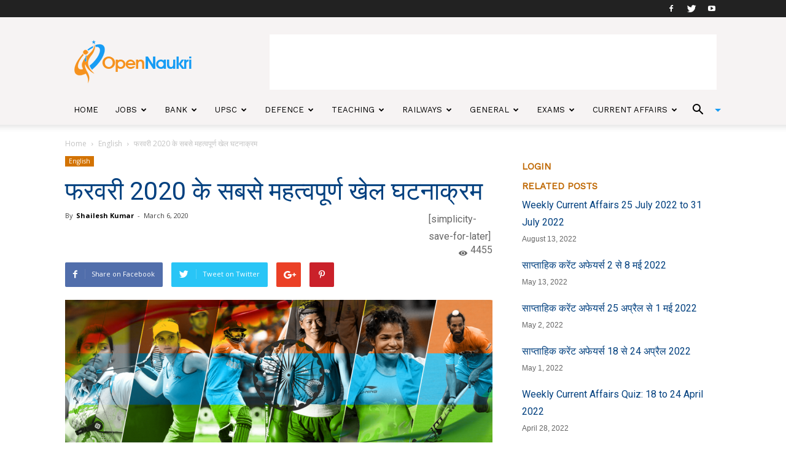

--- FILE ---
content_type: text/html; charset=utf-8
request_url: https://www.google.com/recaptcha/api2/aframe
body_size: 268
content:
<!DOCTYPE HTML><html><head><meta http-equiv="content-type" content="text/html; charset=UTF-8"></head><body><script nonce="63CR7BzX17W0vSWwHg-tCg">/** Anti-fraud and anti-abuse applications only. See google.com/recaptcha */ try{var clients={'sodar':'https://pagead2.googlesyndication.com/pagead/sodar?'};window.addEventListener("message",function(a){try{if(a.source===window.parent){var b=JSON.parse(a.data);var c=clients[b['id']];if(c){var d=document.createElement('img');d.src=c+b['params']+'&rc='+(localStorage.getItem("rc::a")?sessionStorage.getItem("rc::b"):"");window.document.body.appendChild(d);sessionStorage.setItem("rc::e",parseInt(sessionStorage.getItem("rc::e")||0)+1);localStorage.setItem("rc::h",'1769603975965');}}}catch(b){}});window.parent.postMessage("_grecaptcha_ready", "*");}catch(b){}</script></body></html>